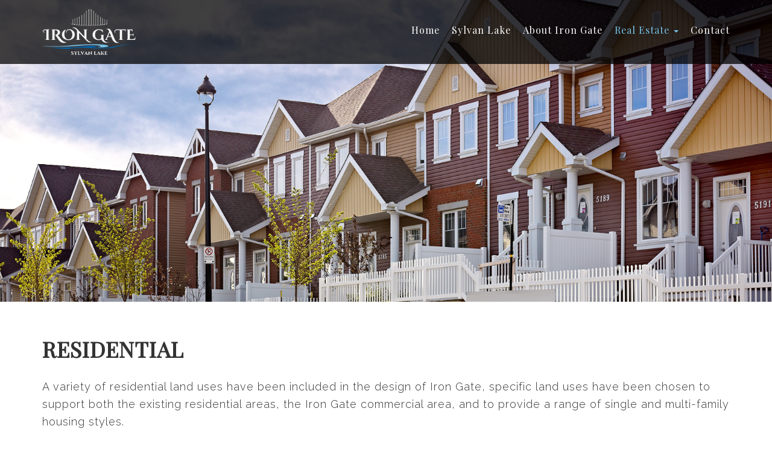

--- FILE ---
content_type: text/html; charset=UTF-8
request_url: https://www.irongatesylvanlake.com/real-estate/residential/
body_size: 6569
content:
<!DOCTYPE html>
<html lang="en-CA">
    <head>
        <meta charset="UTF-8">
        <meta http-equiv="X-UA-Compatible" content="IE=edge">
        <meta name="viewport" content="width=device-width, initial-scale=1">
        <meta name='robots' content='max-image-preview:large' />
	<style>img:is([sizes="auto" i], [sizes^="auto," i]) { contain-intrinsic-size: 3000px 1500px }</style>
	<title>Residential - Iron Gate at Sylvan Lake</title>
<meta name="description" content="Summer Fun Lives Here" />
<meta name="robots" content="index,follow,noodp,noydir" />
<link rel="canonical" href="https://www.irongatesylvanlake.com/real-estate/residential/" />

<link rel='dns-prefetch' href='//code.jquery.com' />
<link rel='dns-prefetch' href='//maxcdn.bootstrapcdn.com' />
<link rel='dns-prefetch' href='//fonts.googleapis.com' />

<meta name="twitter:card" content="summary">
<meta name="twitter:title" content="Residential - Iron Gate at Sylvan Lake">
<meta name="twitter:description" content="Summer Fun Lives Here">
<meta name="twitter:image:src" content="https://www.irongatesylvanlake.com/wp-content/uploads/2017/06/97841_edmonton_terwilliger-town.jpg" />
<meta name="twitter:domain" content="https://www.irongatesylvanlake.com">

<meta property="og:locale" content="en_CA"/>
<meta property="og:type" content="website" />
<meta property="og:title" content="Residential - Iron Gate at Sylvan Lake" />
<meta property="og:description" content="Summer Fun Lives Here" />
<meta property="og:url" content="https://www.irongatesylvanlake.com/real-estate/residential/"/>
<meta property="og:site_name" content="Iron Gate at Sylvan Lake" />
<meta property="og:image" content="https://www.irongatesylvanlake.com/wp-content/uploads/2017/06/97841_edmonton_terwilliger-town.jpg" />


<link rel="alternate" type="application/rss+xml" title="Iron Gate at Sylvan Lake" href="https://www.irongatesylvanlake.com/feed/" />

<!-- Favicon Icons -->
<link rel="icon" type="image/png" sizes="32x32" href="https://www.irongatesylvanlake.com/wp-content/themes/chimera-framework/chimera/timthumb.php?src=http://www.irongatesylvanlake.com/wp-content/uploads/2017/11/irongate-favicon-1.png&amp;w=32&amp;h=32&amp;zc=1&amp;a=c&amp;q=80">
<link rel="icon" type="image/png" sizes="96x96" href="https://www.irongatesylvanlake.com/wp-content/themes/chimera-framework/chimera/timthumb.php?src=http://www.irongatesylvanlake.com/wp-content/uploads/2017/11/irongate-favicon-1.png&amp;w=96&amp;h=96&amp;zc=1&amp;a=c&amp;q=80">
<link rel="icon" type="image/png" sizes="16x16" href="https://www.irongatesylvanlake.com/wp-content/themes/chimera-framework/chimera/timthumb.php?src=http://www.irongatesylvanlake.com/wp-content/uploads/2017/11/irongate-favicon-1.png&amp;w=16&amp;h=16&amp;zc=1&amp;a=c&amp;q=80">


<link rel='stylesheet' id='wp-block-library-css' href='https://www.irongatesylvanlake.com/wp-includes/css/dist/block-library/style.min.css?ver=6.8.3' type='text/css' media='all' />
<style id='classic-theme-styles-inline-css' type='text/css'>
/*! This file is auto-generated */
.wp-block-button__link{color:#fff;background-color:#32373c;border-radius:9999px;box-shadow:none;text-decoration:none;padding:calc(.667em + 2px) calc(1.333em + 2px);font-size:1.125em}.wp-block-file__button{background:#32373c;color:#fff;text-decoration:none}
</style>
<style id='global-styles-inline-css' type='text/css'>
:root{--wp--preset--aspect-ratio--square: 1;--wp--preset--aspect-ratio--4-3: 4/3;--wp--preset--aspect-ratio--3-4: 3/4;--wp--preset--aspect-ratio--3-2: 3/2;--wp--preset--aspect-ratio--2-3: 2/3;--wp--preset--aspect-ratio--16-9: 16/9;--wp--preset--aspect-ratio--9-16: 9/16;--wp--preset--color--black: #000000;--wp--preset--color--cyan-bluish-gray: #abb8c3;--wp--preset--color--white: #ffffff;--wp--preset--color--pale-pink: #f78da7;--wp--preset--color--vivid-red: #cf2e2e;--wp--preset--color--luminous-vivid-orange: #ff6900;--wp--preset--color--luminous-vivid-amber: #fcb900;--wp--preset--color--light-green-cyan: #7bdcb5;--wp--preset--color--vivid-green-cyan: #00d084;--wp--preset--color--pale-cyan-blue: #8ed1fc;--wp--preset--color--vivid-cyan-blue: #0693e3;--wp--preset--color--vivid-purple: #9b51e0;--wp--preset--gradient--vivid-cyan-blue-to-vivid-purple: linear-gradient(135deg,rgba(6,147,227,1) 0%,rgb(155,81,224) 100%);--wp--preset--gradient--light-green-cyan-to-vivid-green-cyan: linear-gradient(135deg,rgb(122,220,180) 0%,rgb(0,208,130) 100%);--wp--preset--gradient--luminous-vivid-amber-to-luminous-vivid-orange: linear-gradient(135deg,rgba(252,185,0,1) 0%,rgba(255,105,0,1) 100%);--wp--preset--gradient--luminous-vivid-orange-to-vivid-red: linear-gradient(135deg,rgba(255,105,0,1) 0%,rgb(207,46,46) 100%);--wp--preset--gradient--very-light-gray-to-cyan-bluish-gray: linear-gradient(135deg,rgb(238,238,238) 0%,rgb(169,184,195) 100%);--wp--preset--gradient--cool-to-warm-spectrum: linear-gradient(135deg,rgb(74,234,220) 0%,rgb(151,120,209) 20%,rgb(207,42,186) 40%,rgb(238,44,130) 60%,rgb(251,105,98) 80%,rgb(254,248,76) 100%);--wp--preset--gradient--blush-light-purple: linear-gradient(135deg,rgb(255,206,236) 0%,rgb(152,150,240) 100%);--wp--preset--gradient--blush-bordeaux: linear-gradient(135deg,rgb(254,205,165) 0%,rgb(254,45,45) 50%,rgb(107,0,62) 100%);--wp--preset--gradient--luminous-dusk: linear-gradient(135deg,rgb(255,203,112) 0%,rgb(199,81,192) 50%,rgb(65,88,208) 100%);--wp--preset--gradient--pale-ocean: linear-gradient(135deg,rgb(255,245,203) 0%,rgb(182,227,212) 50%,rgb(51,167,181) 100%);--wp--preset--gradient--electric-grass: linear-gradient(135deg,rgb(202,248,128) 0%,rgb(113,206,126) 100%);--wp--preset--gradient--midnight: linear-gradient(135deg,rgb(2,3,129) 0%,rgb(40,116,252) 100%);--wp--preset--font-size--small: 13px;--wp--preset--font-size--medium: 20px;--wp--preset--font-size--large: 36px;--wp--preset--font-size--x-large: 42px;--wp--preset--spacing--20: 0.44rem;--wp--preset--spacing--30: 0.67rem;--wp--preset--spacing--40: 1rem;--wp--preset--spacing--50: 1.5rem;--wp--preset--spacing--60: 2.25rem;--wp--preset--spacing--70: 3.38rem;--wp--preset--spacing--80: 5.06rem;--wp--preset--shadow--natural: 6px 6px 9px rgba(0, 0, 0, 0.2);--wp--preset--shadow--deep: 12px 12px 50px rgba(0, 0, 0, 0.4);--wp--preset--shadow--sharp: 6px 6px 0px rgba(0, 0, 0, 0.2);--wp--preset--shadow--outlined: 6px 6px 0px -3px rgba(255, 255, 255, 1), 6px 6px rgba(0, 0, 0, 1);--wp--preset--shadow--crisp: 6px 6px 0px rgba(0, 0, 0, 1);}:where(.is-layout-flex){gap: 0.5em;}:where(.is-layout-grid){gap: 0.5em;}body .is-layout-flex{display: flex;}.is-layout-flex{flex-wrap: wrap;align-items: center;}.is-layout-flex > :is(*, div){margin: 0;}body .is-layout-grid{display: grid;}.is-layout-grid > :is(*, div){margin: 0;}:where(.wp-block-columns.is-layout-flex){gap: 2em;}:where(.wp-block-columns.is-layout-grid){gap: 2em;}:where(.wp-block-post-template.is-layout-flex){gap: 1.25em;}:where(.wp-block-post-template.is-layout-grid){gap: 1.25em;}.has-black-color{color: var(--wp--preset--color--black) !important;}.has-cyan-bluish-gray-color{color: var(--wp--preset--color--cyan-bluish-gray) !important;}.has-white-color{color: var(--wp--preset--color--white) !important;}.has-pale-pink-color{color: var(--wp--preset--color--pale-pink) !important;}.has-vivid-red-color{color: var(--wp--preset--color--vivid-red) !important;}.has-luminous-vivid-orange-color{color: var(--wp--preset--color--luminous-vivid-orange) !important;}.has-luminous-vivid-amber-color{color: var(--wp--preset--color--luminous-vivid-amber) !important;}.has-light-green-cyan-color{color: var(--wp--preset--color--light-green-cyan) !important;}.has-vivid-green-cyan-color{color: var(--wp--preset--color--vivid-green-cyan) !important;}.has-pale-cyan-blue-color{color: var(--wp--preset--color--pale-cyan-blue) !important;}.has-vivid-cyan-blue-color{color: var(--wp--preset--color--vivid-cyan-blue) !important;}.has-vivid-purple-color{color: var(--wp--preset--color--vivid-purple) !important;}.has-black-background-color{background-color: var(--wp--preset--color--black) !important;}.has-cyan-bluish-gray-background-color{background-color: var(--wp--preset--color--cyan-bluish-gray) !important;}.has-white-background-color{background-color: var(--wp--preset--color--white) !important;}.has-pale-pink-background-color{background-color: var(--wp--preset--color--pale-pink) !important;}.has-vivid-red-background-color{background-color: var(--wp--preset--color--vivid-red) !important;}.has-luminous-vivid-orange-background-color{background-color: var(--wp--preset--color--luminous-vivid-orange) !important;}.has-luminous-vivid-amber-background-color{background-color: var(--wp--preset--color--luminous-vivid-amber) !important;}.has-light-green-cyan-background-color{background-color: var(--wp--preset--color--light-green-cyan) !important;}.has-vivid-green-cyan-background-color{background-color: var(--wp--preset--color--vivid-green-cyan) !important;}.has-pale-cyan-blue-background-color{background-color: var(--wp--preset--color--pale-cyan-blue) !important;}.has-vivid-cyan-blue-background-color{background-color: var(--wp--preset--color--vivid-cyan-blue) !important;}.has-vivid-purple-background-color{background-color: var(--wp--preset--color--vivid-purple) !important;}.has-black-border-color{border-color: var(--wp--preset--color--black) !important;}.has-cyan-bluish-gray-border-color{border-color: var(--wp--preset--color--cyan-bluish-gray) !important;}.has-white-border-color{border-color: var(--wp--preset--color--white) !important;}.has-pale-pink-border-color{border-color: var(--wp--preset--color--pale-pink) !important;}.has-vivid-red-border-color{border-color: var(--wp--preset--color--vivid-red) !important;}.has-luminous-vivid-orange-border-color{border-color: var(--wp--preset--color--luminous-vivid-orange) !important;}.has-luminous-vivid-amber-border-color{border-color: var(--wp--preset--color--luminous-vivid-amber) !important;}.has-light-green-cyan-border-color{border-color: var(--wp--preset--color--light-green-cyan) !important;}.has-vivid-green-cyan-border-color{border-color: var(--wp--preset--color--vivid-green-cyan) !important;}.has-pale-cyan-blue-border-color{border-color: var(--wp--preset--color--pale-cyan-blue) !important;}.has-vivid-cyan-blue-border-color{border-color: var(--wp--preset--color--vivid-cyan-blue) !important;}.has-vivid-purple-border-color{border-color: var(--wp--preset--color--vivid-purple) !important;}.has-vivid-cyan-blue-to-vivid-purple-gradient-background{background: var(--wp--preset--gradient--vivid-cyan-blue-to-vivid-purple) !important;}.has-light-green-cyan-to-vivid-green-cyan-gradient-background{background: var(--wp--preset--gradient--light-green-cyan-to-vivid-green-cyan) !important;}.has-luminous-vivid-amber-to-luminous-vivid-orange-gradient-background{background: var(--wp--preset--gradient--luminous-vivid-amber-to-luminous-vivid-orange) !important;}.has-luminous-vivid-orange-to-vivid-red-gradient-background{background: var(--wp--preset--gradient--luminous-vivid-orange-to-vivid-red) !important;}.has-very-light-gray-to-cyan-bluish-gray-gradient-background{background: var(--wp--preset--gradient--very-light-gray-to-cyan-bluish-gray) !important;}.has-cool-to-warm-spectrum-gradient-background{background: var(--wp--preset--gradient--cool-to-warm-spectrum) !important;}.has-blush-light-purple-gradient-background{background: var(--wp--preset--gradient--blush-light-purple) !important;}.has-blush-bordeaux-gradient-background{background: var(--wp--preset--gradient--blush-bordeaux) !important;}.has-luminous-dusk-gradient-background{background: var(--wp--preset--gradient--luminous-dusk) !important;}.has-pale-ocean-gradient-background{background: var(--wp--preset--gradient--pale-ocean) !important;}.has-electric-grass-gradient-background{background: var(--wp--preset--gradient--electric-grass) !important;}.has-midnight-gradient-background{background: var(--wp--preset--gradient--midnight) !important;}.has-small-font-size{font-size: var(--wp--preset--font-size--small) !important;}.has-medium-font-size{font-size: var(--wp--preset--font-size--medium) !important;}.has-large-font-size{font-size: var(--wp--preset--font-size--large) !important;}.has-x-large-font-size{font-size: var(--wp--preset--font-size--x-large) !important;}
:where(.wp-block-post-template.is-layout-flex){gap: 1.25em;}:where(.wp-block-post-template.is-layout-grid){gap: 1.25em;}
:where(.wp-block-columns.is-layout-flex){gap: 2em;}:where(.wp-block-columns.is-layout-grid){gap: 2em;}
:root :where(.wp-block-pullquote){font-size: 1.5em;line-height: 1.6;}
</style>
<link rel='stylesheet' id='contact-form-7-css' href='https://www.irongatesylvanlake.com/wp-content/plugins/contact-form-7/includes/css/styles.css?ver=6.0.6' type='text/css' media='all' />
<link rel='stylesheet' id='bootstrapcss-css' href='//maxcdn.bootstrapcdn.com/bootstrap/3.3.7/css/bootstrap.min.css?ver=6.8.3' type='text/css' media='all' />
<link rel='stylesheet' id='fontawesome-css' href='//maxcdn.bootstrapcdn.com/font-awesome/4.7.0/css/font-awesome.min.css?ver=6.8.3' type='text/css' media='all' />
<link rel='stylesheet' id='google-font-css' href='//fonts.googleapis.com/css?family=Roboto+Slab%7CRoboto%3A400%2C700&#038;ver=6.8.3' type='text/css' media='all' />
<link rel='stylesheet' id='style-css' href='https://www.irongatesylvanlake.com/wp-content/themes/chimera-framework/style.css?ver=6.8.3' type='text/css' media='all' />
<style id='akismet-widget-style-inline-css' type='text/css'>

			.a-stats {
				--akismet-color-mid-green: #357b49;
				--akismet-color-white: #fff;
				--akismet-color-light-grey: #f6f7f7;

				max-width: 350px;
				width: auto;
			}

			.a-stats * {
				all: unset;
				box-sizing: border-box;
			}

			.a-stats strong {
				font-weight: 600;
			}

			.a-stats a.a-stats__link,
			.a-stats a.a-stats__link:visited,
			.a-stats a.a-stats__link:active {
				background: var(--akismet-color-mid-green);
				border: none;
				box-shadow: none;
				border-radius: 8px;
				color: var(--akismet-color-white);
				cursor: pointer;
				display: block;
				font-family: -apple-system, BlinkMacSystemFont, 'Segoe UI', 'Roboto', 'Oxygen-Sans', 'Ubuntu', 'Cantarell', 'Helvetica Neue', sans-serif;
				font-weight: 500;
				padding: 12px;
				text-align: center;
				text-decoration: none;
				transition: all 0.2s ease;
			}

			/* Extra specificity to deal with TwentyTwentyOne focus style */
			.widget .a-stats a.a-stats__link:focus {
				background: var(--akismet-color-mid-green);
				color: var(--akismet-color-white);
				text-decoration: none;
			}

			.a-stats a.a-stats__link:hover {
				filter: brightness(110%);
				box-shadow: 0 4px 12px rgba(0, 0, 0, 0.06), 0 0 2px rgba(0, 0, 0, 0.16);
			}

			.a-stats .count {
				color: var(--akismet-color-white);
				display: block;
				font-size: 1.5em;
				line-height: 1.4;
				padding: 0 13px;
				white-space: nowrap;
			}
		
</style>
<script type="text/javascript" src="//code.jquery.com/jquery-1.11.0.min.js" id="jquery-js"></script>
<link rel="https://api.w.org/" href="https://www.irongatesylvanlake.com/wp-json/" /><link rel="alternate" title="JSON" type="application/json" href="https://www.irongatesylvanlake.com/wp-json/wp/v2/pages/49" /><link rel="alternate" title="oEmbed (JSON)" type="application/json+oembed" href="https://www.irongatesylvanlake.com/wp-json/oembed/1.0/embed?url=https%3A%2F%2Fwww.irongatesylvanlake.com%2Freal-estate%2Fresidential%2F" />
<link rel="alternate" title="oEmbed (XML)" type="text/xml+oembed" href="https://www.irongatesylvanlake.com/wp-json/oembed/1.0/embed?url=https%3A%2F%2Fwww.irongatesylvanlake.com%2Freal-estate%2Fresidential%2F&#038;format=xml" />
<style type="text/css">.recentcomments a{display:inline !important;padding:0 !important;margin:0 !important;}</style>        <link rel="alternate" type="application/rss+xml" title="Iron Gate at Sylvan Lake Feed" href="https://www.irongatesylvanlake.com/feed/">
                    </head>
    <body class="wp-singular page-template-default page page-id-49 page-child parent-pageid-27 wp-theme-chimera-framework">
                <div id="fb-root"></div>
<script>(function(d, s, id) {
var js, fjs = d.getElementsByTagName(s)[0];
if (d.getElementById(id)) return;
js = d.createElement(s); js.id = id;
js.src = "//connect.facebook.net/en_US/sdk.js#xfbml=1&version=v2.4";
fjs.parentNode.insertBefore(js, fjs);
}(document, 'script', 'facebook-jssdk'));</script>
        <a class="sr-only sr-only-focusable" href="#content">Skip to main content</a>
        <nav class="navbar navbar-default navbar-mobile visible-xs-block" aria-label="Mobile Navigation">
            <div class="container">
                <div class="navbar-header-inner">
                    <button type="button" class="navbar-toggle collapsed" data-toggle="collapse" data-target="#mobile-menu-collapse" aria-expanded="false" aria-controls="mobile-menu">
                        <span class="icon-bar"></span>
                        <span class="icon-bar"></span>
                        <span class="icon-bar"></span>
                        <span class="sr-only">Toggle navigation</span>
                    </button>
                    <div id="mobile-menu-collapse" class="navbar-collapse collapse"><ul id="mobile-menu" class="nav navbar-nav"><li id="menu-item-40" class="menu-item menu-item-type-post_type menu-item-object-page menu-item-home menu-item-40"><a href="https://www.irongatesylvanlake.com/">Home</a></li>
<li id="menu-item-39" class="menu-item menu-item-type-post_type menu-item-object-page menu-item-39"><a href="https://www.irongatesylvanlake.com/sylvan-lake/">Sylvan Lake</a></li>
<li id="menu-item-38" class="menu-item menu-item-type-post_type menu-item-object-page menu-item-38"><a href="https://www.irongatesylvanlake.com/about-iron-gate/">About Iron Gate</a></li>
<li id="menu-item-37" class="menu-item menu-item-type-post_type menu-item-object-page active menu-item-has-children menu-item-37 dropdown"><a class="dropdown-toggle" data-toggle="dropdown" data-target="#" href="https://www.irongatesylvanlake.com/real-estate/">Real Estate <em class="caret"></em></a>
<ul class="dropdown-menu">
	<li id="menu-item-73" class="menu-item menu-item-type-post_type menu-item-object-page active page_item page-item-49 menu-item-73"><a href="https://www.irongatesylvanlake.com/real-estate/residential/" aria-current="page">Residential</a></li>
	<li id="menu-item-72" class="menu-item menu-item-type-post_type menu-item-object-page menu-item-72"><a href="https://www.irongatesylvanlake.com/real-estate/multi-family/">Multi-Family</a></li>
	<li id="menu-item-74" class="menu-item menu-item-type-post_type menu-item-object-page menu-item-74"><a href="https://www.irongatesylvanlake.com/real-estate/commercial/">Commercial</a></li>
</ul>
</li>
<li id="menu-item-36" class="menu-item menu-item-type-post_type menu-item-object-page menu-item-36"><a href="https://www.irongatesylvanlake.com/contact/">Contact</a></li>
</ul></div>                    <a class="navbar-brand" href="https://www.irongatesylvanlake.com/">
                        <img class="img-responsive" src="http://www.irongatesylvanlake.com/wp-content/uploads/2017/06/img-logo-header.png" alt="Iron Gate at Sylvan Lake"/>
<span class="sr-only">(Company name)</span> <span class="sr-only">Iron Gate at Sylvan Lake</span>
                    </a>
                </div>
            </div>
        </nav>
        <header class="container-header container-header-inner" aria-label="Main Header">
            <nav class="navbar navbar-default navbar-desktop hidden-xs" aria-label="Desktop Navigation">
                <div class="container">
                    <div class="navbar-header">
                        <a class="navbar-brand" href="https://www.irongatesylvanlake.com/">
                            <img class="img-responsive" src="http://www.irongatesylvanlake.com/wp-content/uploads/2017/06/img-logo-header.png" alt="Iron Gate at Sylvan Lake"/>
<span class="sr-only">(Company name)</span> <span class="sr-only">Iron Gate at Sylvan Lake</span>
                        </a>
                    </div>
                    <div id="navbar" class="menu-main-menu-container"><ul id="main-menu" class="nav navbar-nav"><li class="menu-item menu-item-type-post_type menu-item-object-page menu-item-home menu-item-40"><a href="https://www.irongatesylvanlake.com/">Home</a></li>
<li class="menu-item menu-item-type-post_type menu-item-object-page menu-item-39"><a href="https://www.irongatesylvanlake.com/sylvan-lake/">Sylvan Lake</a></li>
<li class="menu-item menu-item-type-post_type menu-item-object-page menu-item-38"><a href="https://www.irongatesylvanlake.com/about-iron-gate/">About Iron Gate</a></li>
<li class="menu-item menu-item-type-post_type menu-item-object-page active menu-item-has-children menu-item-37 dropdown"><a class="dropdown-toggle" data-toggle="dropdown" data-target="#" href="https://www.irongatesylvanlake.com/real-estate/">Real Estate <em class="caret"></em></a>
<ul class="dropdown-menu">
	<li class="menu-item menu-item-type-post_type menu-item-object-page active page_item page-item-49 menu-item-73"><a href="https://www.irongatesylvanlake.com/real-estate/residential/" aria-current="page">Residential</a></li>
	<li class="menu-item menu-item-type-post_type menu-item-object-page menu-item-72"><a href="https://www.irongatesylvanlake.com/real-estate/multi-family/">Multi-Family</a></li>
	<li class="menu-item menu-item-type-post_type menu-item-object-page menu-item-74"><a href="https://www.irongatesylvanlake.com/real-estate/commercial/">Commercial</a></li>
</ul>
</li>
<li class="menu-item menu-item-type-post_type menu-item-object-page menu-item-36"><a href="https://www.irongatesylvanlake.com/contact/">Contact</a></li>
</ul></div>                </div>
            </nav>
            <div class="container-header-image">
                <div class="custom-header-image" style="background-image: url(https://www.irongatesylvanlake.com/wp-content/uploads/2017/06/97841_edmonton_terwilliger-town.jpg);"></div>            </div>
        </header>
<div class="container-content">
    <div class="container">
        <div class="row">
            <main id="content" class="col-xs-12 col-sm-12 col-md-12 col-lg-12" aria-label="Main Content">
                <div class="layout">

                                            <header>
                            <h1 class="title">Residential</h1>
                        </header>

                        <p>A variety of residential land uses have been included in the design of Iron Gate, specific land uses have been chosen to support both the existing residential areas, the Iron Gate commercial area, and to provide a range of single and multi-family housing styles.</p>
<p>Higher density housing has been located surrounding the commercial area in the northwest corner of the development to facilitate convenient pedestrian access thereby supporting the commercial uses therein. In addition, higher density housing has been located within close proximity to the primary roadway network to minimize through traffic throughout the neighbourhood.</p>
<hr />
<div class="row">
<div class="col-sm-6" style="text-align: center;">
<h3>IRON GATE OUTLINE PLAN</h3>
<p><img fetchpriority="high" decoding="async" class="aligncenter wp-image-47 size-medium" src="/wp-content/uploads/2017/08/thumb-outline.jpg" alt="Iron Gate Outline Plan" width="300" height="270" /></p>
<p><a class="btn-outline-dark" href="/wp-content/uploads/2017/08/rpt_irongate_outline-plan_20161205-sm.pdf" target="_blank" rel="noopener">VIEW OUTLINE</a></p>
</div>
<div class="col-sm-6" style="text-align: center;">
<h3>IRON GATE PRICING LIST</h3>
<p><img decoding="async" class="aligncenter wp-image-47 size-medium" src="/wp-content/uploads/2017/08/thumb-pricing.jpg" alt="Iron Gate Pricing" width="300" height="270" /></p>
<p>PRICING COMING SOON</p>
</div>
</div>
<div class="row">
<div class="col-sm-4" style="text-align: center;">
<h3>CONCEPT PLAN</h3>
<p><img decoding="async" class="size-medium wp-image-200 aligncenter" src="http://www.irongatesylvanlake.com/wp-content/uploads/2019/02/iron-gate-phase-plan-300x270-300x270.jpg" alt="" width="300" height="270" /></p>
<p>View the concept plan and area</p>
<p><a class="btn-outline-dark" href="http://www.irongatesylvanlake.com/wp-content/uploads/2019/02/IronGate-Concept-Plan-2019.pdf" target="_blank" rel="noopener">VIEW PLAN</a></p>
</div>
<div class="col-sm-4" style="text-align: center;">
<h3>AERIAL CONCEPT PLAN</h3>
<p><img loading="lazy" decoding="async" class="aligncenter wp-image-46 size-medium" src="/wp-content/uploads/2017/08/thumb-conceptAerial.jpg" alt="" width="300" height="270" /></p>
<p>View the concept plan with aerial</p>
<p><a class="btn-outline-dark" href="/wp-content/uploads/2017/08/5.0-Concept-Plan-with-Aerial.pdf" target="_blank" rel="noopener">VIEW PLAN</a></p>
</div>
<div class="col-sm-4" style="text-align: center;">
<h3>OPEN SPACE NETWORK</h3>
<p><img loading="lazy" decoding="async" class="aligncenter wp-image-46 size-medium" src="/wp-content/uploads/2017/08/thumb-openSpaces.jpg" alt="" width="300" height="270" /></p>
<p>View the open space network (parks and greenway)</p>
<p><a class="btn-outline-dark" href="/wp-content/uploads/2017/08/6.0-Open-Space-Network.pdf" target="_blank" rel="noopener">VIEW PLAN</a></p>
</div>
</div>
<div class="row">
<div class="col-sm-4" style="text-align: center;">
<h3>WALKING DISTANCES</h3>
<p><img loading="lazy" decoding="async" class="aligncenter wp-image-47 size-medium" src="/wp-content/uploads/2017/08/thumb-walkingDistances.jpg" alt="" width="300" height="270" /></p>
<p>View the walking distances</p>
<p><a class="btn-outline-dark" href="/wp-content/uploads/2017/08/8.0-Walking-Distances.pdf" target="_blank" rel="noopener">VIEW PLAN</a></p>
</div>
<div class="col-sm-4" style="text-align: center;">
<h3>ROADWAY NETWORK</h3>
<p><img loading="lazy" decoding="async" class="aligncenter wp-image-46 size-medium" src="/wp-content/uploads/2017/08/thumb-roadways.jpg" alt="" width="300" height="270" /></p>
<p>View the roadway network</p>
<p><a class="btn-outline-dark" href="/wp-content/uploads/2017/08/9.0-Roadway-Network.pdf" target="_blank" rel="noopener">VIEW PLAN</a></p>
</div>
<div class="col-sm-4" style="text-align: center;">
<h3>SANITARY SERVICING</h3>
<p><img loading="lazy" decoding="async" class="aligncenter wp-image-46 size-medium" src="/wp-content/uploads/2017/08/thumb-sanitaryService.jpg" alt="" width="300" height="270" /></p>
<p>View the sanitary service route</p>
<p><a class="btn-outline-dark" href="/wp-content/uploads/2017/08/10.0-Sanitary-Servicing.pdf" target="_blank" rel="noopener">VIEW PLAN</a></p>
</div>
</div>
<div class="row">
<div class="col-sm-4" style="text-align: center;">
<h3>WATER SERVICING</h3>
<p><img loading="lazy" decoding="async" class="aligncenter wp-image-47 size-medium" src="/wp-content/uploads/2017/08/thumb-waterService.jpg" alt="" width="300" height="270" /></p>
<p>View the water service</p>
<p><a class="btn-outline-dark" href="/wp-content/uploads/2017/08/12.0-Water-Servicing.pdf" target="_blank" rel="noopener">VIEW PLAN</a></p>
</div>
<div class="col-sm-4" style="text-align: center;">
<h3>STORM WATER SERVICING</h3>
<p><img loading="lazy" decoding="async" class="aligncenter wp-image-46 size-medium" src="/wp-content/uploads/2017/08/thumb-stormWater.jpg" alt="" width="300" height="270" /></p>
<p>View the storm water servicing plan</p>
<p><a class="btn-outline-dark" href="/wp-content/uploads/2017/08/11.0-Stormwater-Servicing.pdf" target="_blank" rel="noopener">VIEW PLAN</a></p>
</div>
<div class="col-sm-4" style="text-align: center;">
<h3>IRON GATE PHASING PLAN</h3>
<p><img decoding="async" class="size-medium wp-image-200 aligncenter" src="http://www.irongatesylvanlake.com/wp-content/uploads/2019/02/iron-gate-phase-plan-300x270-300x270.jpg" alt="" width="300" height="270" /></p>
<p><a class="btn-outline-dark" href="http://www.irongatesylvanlake.com/wp-content/uploads/2019/02/IronGate-Concept-Plan-2019.pdf" target="_blank" rel="noopener">VIEW PHASING PLAN</a></p>
</div>
</div>

                                            
                </div>
            </main>
                    </div>
    </div>
</div>

        <footer>
            <div class="container-footer-top">
                <div class="container">
                    <div class="row">
                        <div class="col-md-9">
                            <h2>STAY INFORMED</h2>
                            <p>Join our email list to hear about new show homes, announcements, promotions, special events and more.</p>
                        </div>
                        <div class="col-md-3" style="display:flex;">
                            <a href="/contact/" class="btn-solid-dark-register">REGISTER HERE</a>
                        </div>
                    </div>
                </div>
            </div>

            <div class="container-footer-bot">
                <div class="container">
                    <div class="col-md-4 footer-logo">
                        <a href="#"><img src="/wp-content/uploads/2017/06/img-logo-footer.png" class="img-responsive" alt="Iron Gate at Sylvan Lake Logo" /></a>
                    </div>

                    <div class="col-md-8">
                            <div id="navbar-footer" class="menu-main-menu-container"><ul id="main-menu" class="footer-nav"><li class="menu-item menu-item-type-post_type menu-item-object-page menu-item-home menu-item-40"><a href="https://www.irongatesylvanlake.com/">Home</a></li>
<li class="menu-item menu-item-type-post_type menu-item-object-page menu-item-39"><a href="https://www.irongatesylvanlake.com/sylvan-lake/">Sylvan Lake</a></li>
<li class="menu-item menu-item-type-post_type menu-item-object-page menu-item-38"><a href="https://www.irongatesylvanlake.com/about-iron-gate/">About Iron Gate</a></li>
<li class="menu-item menu-item-type-post_type menu-item-object-page active menu-item-37 dropdown"><a class="dropdown-toggle" data-toggle="dropdown" data-target="#" href="https://www.irongatesylvanlake.com/real-estate/">Real Estate <em class="caret"></em></a></li>
<li class="menu-item menu-item-type-post_type menu-item-object-page menu-item-36"><a href="https://www.irongatesylvanlake.com/contact/">Contact</a></li>
</ul></div>
                        <div class="partner-link">
                            <p>Presented by Royal Carpet Realty LTD. <a href="https://www.rcrrealestate.com" target="_blank">rcrrealestate.com</a></p>
                        </div>

                        <div class="address">
                            <p>Iron Gate 100 33 Beju Industrial Drive, Sylvan Lake AB  T4S 0B6 &nbsp;</p> <a href="tel:14033427700">1 403 342 7700</a> 
		<SCRIPT TYPE='text/javascript'>
			<!--
			// protected email script by Joe Maller
			// JavaScripts available at http://www.joemaller.com
			// this script is free to use and distribute
			// but please credit me and/or link to my site

			emailE=('info@' + 'irongatesylvanlake.com')
			document.write('<a href="mailto:' + emailE + '">' + emailE + '</a>')

			//-->
		</script>

		<NOSCRIPT>
			<em>Email address protected by JavaScript.<BR>
			Please enable JavaScript to contact me.</em>
		</NOSCRIPT>
		                        </div>

                        <div class="copyright">
                                <ul class="list-inline ">
                                    <li><a href="https://www.irongatesylvanlake.com">&copy; 2026 Iron Gate at Sylvan Lake. All Rights Reserved</a></li>
                                    <li><a href="http://www.navigatormm.com" rel="nofollow"  target="_blank"> Kelowna Web Design by Navigator Multimedia Inc. <span class="sr-only">(opens new window)</span></a></li>
                                </ul>
                        </div>
                    </div>
                </div>
            </div>
        </footer>

        <div class="js-detect-xs visible-xs"></div>
        <div class="js-detect-sm visible-sm"></div>
        <div class="js-detect-md visible-md"></div>
        <div class="js-detect-lg visible-lg"></div>

        
<script type="speculationrules">
{"prefetch":[{"source":"document","where":{"and":[{"href_matches":"\/*"},{"not":{"href_matches":["\/wp-*.php","\/wp-admin\/*","\/wp-content\/uploads\/*","\/wp-content\/*","\/wp-content\/plugins\/*","\/wp-content\/themes\/chimera-framework\/*","\/*\\?(.+)"]}},{"not":{"selector_matches":"a[rel~=\"nofollow\"]"}},{"not":{"selector_matches":".no-prefetch, .no-prefetch a"}}]},"eagerness":"conservative"}]}
</script>
<script type="text/javascript" src="https://www.irongatesylvanlake.com/wp-includes/js/dist/hooks.min.js?ver=4d63a3d491d11ffd8ac6" id="wp-hooks-js"></script>
<script type="text/javascript" src="https://www.irongatesylvanlake.com/wp-includes/js/dist/i18n.min.js?ver=5e580eb46a90c2b997e6" id="wp-i18n-js"></script>
<script type="text/javascript" id="wp-i18n-js-after">
/* <![CDATA[ */
wp.i18n.setLocaleData( { 'text direction\u0004ltr': [ 'ltr' ] } );
/* ]]> */
</script>
<script type="text/javascript" src="https://www.irongatesylvanlake.com/wp-content/plugins/contact-form-7/includes/swv/js/index.js?ver=6.0.6" id="swv-js"></script>
<script type="text/javascript" id="contact-form-7-js-translations">
/* <![CDATA[ */
( function( domain, translations ) {
	var localeData = translations.locale_data[ domain ] || translations.locale_data.messages;
	localeData[""].domain = domain;
	wp.i18n.setLocaleData( localeData, domain );
} )( "contact-form-7", {"translation-revision-date":"2024-03-18 08:32:04+0000","generator":"GlotPress\/4.0.1","domain":"messages","locale_data":{"messages":{"":{"domain":"messages","plural-forms":"nplurals=2; plural=n != 1;","lang":"en_CA"},"Error:":["Error:"]}},"comment":{"reference":"includes\/js\/index.js"}} );
/* ]]> */
</script>
<script type="text/javascript" id="contact-form-7-js-before">
/* <![CDATA[ */
var wpcf7 = {
    "api": {
        "root": "https:\/\/www.irongatesylvanlake.com\/wp-json\/",
        "namespace": "contact-form-7\/v1"
    }
};
/* ]]> */
</script>
<script type="text/javascript" src="https://www.irongatesylvanlake.com/wp-content/plugins/contact-form-7/includes/js/index.js?ver=6.0.6" id="contact-form-7-js"></script>
<script type="text/javascript" src="//maxcdn.bootstrapcdn.com/bootstrap/3.3.7/js/bootstrap.min.js" id="bootstrap-js-js"></script>
<script type="text/javascript" src="https://www.irongatesylvanlake.com/wp-content/themes/chimera-framework/js/chimera-framework.min.js" id="chimeraframework-js-js"></script>
<script type="text/javascript" src="https://www.irongatesylvanlake.com/wp-includes/js/comment-reply.min.js?ver=6.8.3" id="comment-reply-js" async="async" data-wp-strategy="async"></script>
<script>!function(d,s,id){var js,fjs=d.getElementsByTagName(s)[0],p=/^http:/.test(d.location)?'http':'https';if(!d.getElementById(id)){js=d.createElement(s);js.id=id;js.src=p+'://platform.twitter.com/widgets.js';fjs.parentNode.insertBefore(js,fjs);}}(document, 'script', 'twitter-wjs');</script>
    </body>
</html>

--- FILE ---
content_type: text/css; charset=UTF-8
request_url: https://www.irongatesylvanlake.com/wp-content/themes/chimera-framework/style.css?ver=6.8.3
body_size: 6511
content:
/*!
Theme Name: Chimera Framework
Theme URI: http://www.navigatormm.com/chimera
Description: The Chimera framework, a starter Wordpress theme for designers.
Tags:  two-columns, left-sidebar, right-sidebar, fixed-layout, responsive-layout, custom-menu, featured-images, microformats, sticky-post, theme-options, translation-ready, accessibility-ready
Author: Navigator Multimedia
Author URI: http://www.navigatormm.com
Version: 2.4.8

License: GNU General Public License v2.0
License URI: http://www.gnu.org/licenses/gpl-2.0.html
*/@import url("https://fonts.googleapis.com/css?family=Playfair+Display|Raleway:200,300,500,700");.transition,a,.navbar-default .navbar-toggle,.navbar-default .navbar-toggle .icon-bar,.btn,.btn-group .btn,.comments-area .form-submit .submit,.copyright a{-webkit-transition:0.25s all ease;-moz-transition:0.25s all ease;-ms-transition:0.25s all ease;-o-transition:0.25s all ease;transition:0.25s all ease}.padding-none,.padding .no-padding{padding-left:0;padding-right:0}.title{margin-top:0}.title-primary,h1,.h1,h2,.h2,h3,.h3,h4,.h4,h5,.h5,h6,.h6,.hero-wrapper .hero-caption .hero-title{font-family:"Raleway",sans-serif;font-weight:bold}.title-secondary,h1 small,.h1 small,h2 small,.h2 small,h3 small,.h3 small,h4 small,.h4 small,h5 small,.h5 small,h6 small,.h6 small,.hero-wrapper .hero-caption .hero-text{font-family:"Playfair Display",serif;font-weight:normal}html{font-size:16px;-ms-text-size-adjust:none;-webkit-font-smoothing:antialiased;-webkit-text-size-adjust:100%}body{background-color:#fff;font-family:"Raleway",sans-serif;font-size:1.0rem;line-height:1.5;letter-spacing:1px;font-weight:300}@media (min-width: 768px){body{font-size:1.125rem;line-height:1.625}}::-moz-selection{background-color:#0065af;color:#fff}::selection{background-color:#0065af;color:#fff}h1,.h1,h2,.h2,h3,.h3,h4,.h4,h5,.h5,h6,.h6{display:block;margin:30px 0;line-height:1}h1 small,.h1 small,h2 small,.h2 small,h3 small,.h3 small,h4 small,.h4 small,h5 small,.h5 small,h6 small,.h6 small{display:block;margin-top:5px;line-height:inherit;font-size:50%}h1,.h1{font-size:36px;font-size:2.25rem;font-family:"Playfair Display",serif;text-transform:uppercase}h2,.h2{font-size:36px;font-size:2.25rem;font-family:"Playfair Display",serif;text-transform:uppercase}h3,.h3{font-size:24px;font-size:1.5rem;font-family:"Playfair Display",serif;text-transform:uppercase}h4,.h4{font-size:24px;font-size:1.5rem;font-family:"Raleway",sans-serif;font-weight:200}h5,.h5{font-size:24px;font-size:1.5rem;font-family:"Raleway",sans-serif;font-weight:700}h6,.h6{font-size:18px;font-size:1.125rem;font-family:"Raleway",sans-serif;font-weight:700}p,ul,ol,pre,table,blockquote{margin-top:15px;margin-bottom:15px}blockquote>:first-child{margin-top:0}blockquote>:last-child{margin-bottom:0}ul ul,ol ol,ul ol,ol ul{margin-top:0;margin-bottom:0}hr{max-width:200px;height:4px;background:#77c5ec;border:none;margin:50px auto}b,strong,em,small,code{line-height:1}sup,sub{vertical-align:baseline;position:relative;top:-0.4em}sub{top:0.4em}a{color:#0065af;text-decoration:none}a:hover,a:focus{color:#00487c;text-decoration:none}.navbar-default{min-height:auto;margin:0;background-color:transparent;border:0;border-radius:0}.navbar-default .navbar-brand{height:auto;color:#fff}.navbar-default .navbar-brand:hover,.navbar-default .navbar-brand:focus{color:#e6e6e6}.navbar-default .navbar-nav>li>a{padding:15px;color:white;font-size:20px;font-size:1.25rem;font-family:"Playfair Display",serif;text-align:center}@media (min-width: 768px){.navbar-default .navbar-nav>li>a{padding:25px 10px;font-size:16px;font-size:1rem;text-align:left}}@media (min-width: 992px){.navbar-default .navbar-nav>li>a{padding:25px 10px}}.navbar-default .navbar-nav>li>a:hover,.navbar-default .navbar-nav>li>a:focus{color:#77c5ec;background-color:transparent}@media (min-width: 768px){.navbar-default .navbar-nav>li:first-child>a{padding-left:0 !important}.navbar-default .navbar-nav>li:last-child>a{padding-right:0 !important}}.navbar-default .navbar-nav>.active>a,.navbar-default .navbar-nav>.active>a:hover,.navbar-default .navbar-nav>.active>a:focus{background-color:transparent;color:#77c5ec}.navbar-default .navbar-nav>.open>a,.navbar-default .navbar-nav>.open>a:hover,.navbar-default .navbar-nav>.open>a:focus{border-color:#0065af;background-color:transparent;color:#0065af}.navbar-default .navbar-nav>.open.active>a,.navbar-default .navbar-nav>.open.active>a:hover,.navbar-default .navbar-nav>.open.active>a:focus{background-color:#77c5ec;color:#0065af}.navbar-default .navbar-nav>.open>.dropdown-menu{padding:0 15px;border:0;border-radius:0;background-color:#fff}@media (min-width: 768px){.navbar-default .navbar-nav>.open>.dropdown-menu{width:240px;box-shadow:0 5px 15px rgba(0,0,0,0.25);background-color:#fff}}.navbar-default .navbar-nav>.open>.dropdown-menu>.active>a,.navbar-default .navbar-nav>.open>.dropdown-menu>.active>a:focus,.navbar-default .navbar-nav>.open>.dropdown-menu>.active>a:hover{color:#0065af;background-color:transparent}.navbar-default .navbar-nav>.open>.dropdown-menu>li>a{padding:6px 10px;color:#000;font-size:18px;font-size:1.125rem;text-align:center}@media (min-width: 768px){.navbar-default .navbar-nav>.open>.dropdown-menu>li>a{padding:10px 5px;color:#000;font-size:14px;font-size:.875rem;text-align:left}}.navbar-default .navbar-nav>.open>.dropdown-menu>li>a:hover,.navbar-default .navbar-nav>.open>.dropdown-menu>li>a:focus{background-color:transparent;color:#0065af}.navbar-default .navbar-nav>.open .divider{width:100%;height:1px;background-color:#d9d9d9;overflow:hidden}.navbar-default .navbar-toggle{width:100%;height:70px;margin:0;padding:0;border:0;border-radius:0;background-color:rgba(0,101,175,0.4) !important}.navbar-default .navbar-toggle .icon-bar{width:30px;height:2px;margin:-1px 0 0 -15px;position:absolute;left:50%;background-color:#77c5ec}.navbar-default .navbar-toggle .icon-bar:nth-child(1){-webkit-transform:rotate3D(0, 0, 1, 45deg);-moz-transform:rotate3D(0, 0, 1, 45deg);-ms-transform:rotate3D(0, 0, 1, 45deg);-o-transform:rotate3D(0, 0, 1, 45deg);transform:rotate3D(0, 0, 1, 45deg);-webkit-transform-origin:50% 50%;-moz-transform-origin:50% 50%;-ms-transform-origin:50% 50%;-o-transform-origin:50% 50%;transform-origin:50% 50%}.navbar-default .navbar-toggle .icon-bar:nth-child(2){opacity:0}.navbar-default .navbar-toggle .icon-bar:nth-child(3){-webkit-transform:rotate3D(0, 0, 1, -45deg);-moz-transform:rotate3D(0, 0, 1, -45deg);-ms-transform:rotate3D(0, 0, 1, -45deg);-o-transform:rotate3D(0, 0, 1, -45deg);transform:rotate3D(0, 0, 1, -45deg);-webkit-transform-origin:50% 50%;-moz-transform-origin:50% 50%;-ms-transform-origin:50% 50%;-o-transform-origin:50% 50%;transform-origin:50% 50%}.navbar-default .navbar-toggle.collapsed .icon-bar{-webkit-transform:none;-moz-transform:none;-ms-transform:none;-o-transform:none;transform:none}.navbar-default .navbar-toggle.collapsed .icon-bar:nth-child(1){top:38%}.navbar-default .navbar-toggle.collapsed .icon-bar:nth-child(2){top:50%;opacity:1}.navbar-default .navbar-toggle.collapsed .icon-bar:nth-child(3){top:62%}.navbar-default .navbar-collapse{border-bottom:1px solid #0065af}@media (min-width: 768px){.navbar-default .navbar-collapse{padding:0;background-color:transparent}}.form-control{height:46px;font-size:16px;font-size:1rem}.form-control:focus{border-color:#0065af;outline:0;box-shadow:inset 0 1px 1px rgba(0,0,0,0.075),0 0 8px rgba(0,101,175,0.6)}.btn,.btn-group .btn,.comments-area .form-submit .submit{padding:15px 30px;border:0;border-radius:0;color:#fff;line-height:1;font-size:16px;font-size:1rem;font-weight:bold;text-shadow:none}.btn:hover,.comments-area .form-submit .submit:hover,.btn:focus,.comments-area .form-submit .submit:focus,.btn:active,.comments-area .form-submit .submit:active{color:#fff}.btn-xs,.btn-group-xs>.btn,.btn-group .btn-group-xs>.btn,.comments-area .form-submit .btn-group-xs>.submit{padding:5px 10px;font-size:12px;font-size:.75rem}.btn-sm,.btn-group-sm>.btn,.btn-group .btn-group-sm>.btn,.comments-area .form-submit .btn-group-sm>.submit{padding:10px 20px;font-size:14px;font-size:.875rem}.btn-lg,.btn-group-lg>.btn,.btn-group .btn-group-lg>.btn,.comments-area .form-submit .btn-group-lg>.submit{padding:20px 40px;font-size:18px;font-size:1.125rem}.btn .fa,.comments-area .form-submit .submit .fa{margin:0 5px}.btn-red,.btn-secondary,.btn-group .btn-secondary{background-color:#f44336}.btn-red:hover,.btn-secondary:hover,.btn-red:focus,.btn-secondary:focus,.btn-red:active,.btn-secondary:active,.btn-red.active.focus,.active.focus.btn-secondary,.btn-red.active:focus,.active.btn-secondary:focus,.btn-red.active:hover,.active.btn-secondary:hover,.btn-red:active.focus,.btn-secondary:active.focus,.btn-red:active:focus,.btn-secondary:active:focus,.btn-red:active:hover,.btn-secondary:active:hover{background-color:#ea1c0d}.btn-blue,.btn-primary,.btn-group .btn-primary,.comments-area .form-submit .submit{background-color:#0065af}.btn-blue:hover,.btn-primary:hover,.comments-area .form-submit .submit:hover,.btn-blue:focus,.btn-primary:focus,.comments-area .form-submit .submit:focus,.btn-blue:active,.btn-primary:active,.comments-area .form-submit .submit:active,.btn-blue.active.focus,.active.focus.btn-primary,.comments-area .form-submit .active.focus.submit,.btn-blue.active:focus,.active.btn-primary:focus,.comments-area .form-submit .active.submit:focus,.btn-blue.active:hover,.active.btn-primary:hover,.comments-area .form-submit .active.submit:hover,.btn-blue:active.focus,.btn-primary:active.focus,.comments-area .form-submit .submit:active.focus,.btn-blue:active:focus,.btn-primary:active:focus,.comments-area .form-submit .submit:active:focus,.btn-blue:active:hover,.btn-primary:active:hover,.comments-area .form-submit .submit:active:hover{background-color:#00487c}.btn-light-blue{background-color:#77c5ec}.btn-light-blue:hover,.btn-light-blue:focus,.btn-light-blue:active,.btn-light-blue.active.focus,.btn-light-blue.active:focus,.btn-light-blue.active:hover,.btn-light-blue:active.focus,.btn-light-blue:active:focus,.btn-light-blue:active:hover{background-color:#4ab2e6}.btn-light-gray,.btn-default,.btn-group .btn-default{background-color:#E0E0E0}.btn-light-gray:hover,.btn-default:hover,.btn-light-gray:focus,.btn-default:focus,.btn-light-gray:active,.btn-default:active,.btn-light-gray.active.focus,.active.focus.btn-default,.btn-light-gray.active:focus,.active.btn-default:focus,.btn-light-gray.active:hover,.active.btn-default:hover,.btn-light-gray:active.focus,.btn-default:active.focus,.btn-light-gray:active:focus,.btn-default:active:focus,.btn-light-gray:active:hover,.btn-default:active:hover{background-color:#c7c7c7}.btn-black{background-color:#000}.btn-black:hover,.btn-black:focus,.btn-black:active,.btn-black.active.focus,.btn-black.active:focus,.btn-black.active:hover,.btn-black:active.focus,.btn-black:active:focus,.btn-black:active:hover{background-color:#000}.btn-white,.btn-tertiary{background-color:#fff}.btn-white:hover,.btn-tertiary:hover,.btn-white:focus,.btn-tertiary:focus,.btn-white:active,.btn-tertiary:active,.btn-white.active.focus,.active.focus.btn-tertiary,.btn-white.active:focus,.active.btn-tertiary:focus,.btn-white.active:hover,.active.btn-tertiary:hover,.btn-white:active.focus,.btn-tertiary:active.focus,.btn-white:active:focus,.btn-tertiary:active:focus,.btn-white:active:hover,.btn-tertiary:active:hover{background-color:#e6e6e6}.btn-tertiary{color:#222}.btn-default,.btn-group .btn-default{color:#555}.btn-link{color:#0065af}.btn-link:hover,.btn-link:focus,.btn-link:active,.btn-link.active.focus,.btn-link.active:focus,.btn-link.active:hover,.btn-link:active.focus,.btn-link:active:focus,.btn-link:active:hover{color:#0065af}.btn-outline-dark{border-radius:100px;border:1px solid black;color:black;font-family:"Playfair Display",serif;font-size:18px;font-size:1.125rem;padding:15px 30px;transition:all 0.2s;display:inline-block}@media (min-width: 992px){.btn-outline-dark{font-size:20px;font-size:1.25rem;padding:10px 20px}}.btn-outline-dark:hover,.btn-outline-dark:focus{border:1px solid #77c5ec;color:#77c5ec}.btn-outline-light{border-radius:100px;border:1px solid white;color:white;font-family:"Playfair Display",serif;font-size:18px;font-size:1.125rem;padding:7px 14px;transition:all 0.2s;display:inline-block}@media (min-width: 992px){.btn-outline-light{font-size:20px;font-size:1.25rem;padding:10px 20px}}.btn-outline-light:hover,.btn-outline-light:focus{border:1px solid #77c5ec;color:#77c5ec}.btn-outline-light-sm{border-radius:100px;border:1px solid white;color:white;font-family:"Playfair Display",serif;font-size:18px;font-size:1.125rem;padding:8px 20px;transition:all 0.2s;display:inline-block}.btn-outline-light-sm:hover,.btn-outline-light-sm:focus{border:1px solid #77c5ec;color:#77c5ec}.btn-solid-dark{border-radius:100px !important;border:1px solid #0065af !important;background:#0065af;color:white;font-family:"Playfair Display",serif;font-size:18px;font-size:1.125rem;padding:15px 30px;transition:all 0.2s;display:inline-block}@media (min-width: 992px){.btn-solid-dark{font-size:20px;font-size:1.25rem;padding:10px 20px}}.btn-solid-dark:hover,.btn-solid-dark:focus{color:#0065af;border:1px solid #0065af !important;background:transparent}.btn-solid-dark-register{border-radius:100px;border:1px solid #0065af;background:#0065af;color:white;font-family:"Playfair Display",serif;font-size:18px;font-size:1.125rem;padding:15px 30px;transition:all 0.2s;display:inline-block;float:none;margin-left:auto;margin-right:auto;margin-top:15px;margin-bottom:15px}@media (min-width: 992px){.btn-solid-dark-register{font-size:20px;font-size:1.25rem;padding:10px 20px;float:right;margin-top:50px}}.btn-solid-dark-register:hover,.btn-solid-dark-register:focus{color:#0065af;background:transparent;border:1px solid #0065af}.container-header{padding-top:15px}.container-header-inner{padding-top:0 !important}.container-header-inner .navbar-header{width:auto}.container-header-inner .navbar-default{position:absolute;width:100%;background-color:rgba(0,0,0,0.75);z-index:25}.container-header-inner .navbar-brand{float:left}.container-header-inner .navbar-brand>img{display:block;max-width:155px;margin:0}.container-header-inner .navbar-nav{float:right}.container-header-inner #main-menu{display:block;margin-top:15px;width:auto}.container-header-inner .custom-header-image{background-repeat:no-repeat;background-position:center;background-size:cover;height:130%;position:absolute;width:100%;top:0;z-index:20}@media (min-width: 768px){.container-header-inner .custom-header-image{height:500px;position:relative;top:unset;background-attachment:fixed}}.navbar-header-inner{width:auto;margin-left:-15px;margin-right:-15px}.navbar-header-inner>.navbar-collapse{background-color:rgba(0,0,0,0.75)}.navbar-header-inner .navbar-toggle{background-color:rgba(0,0,0,0.75) !important}@media (max-width: 768px){.container-header-image>.container{padding:0}}@media (max-width: 767px){.carousel{position:absolute;top:0;width:100%;height:1700px;overflow:hidden}}@media (max-width: 767px){.carousel-inner{width:100%;overflow:hidden;height:100%}.carousel-inner>.item{height:100% !important;overflow:hidden;-webkit-background-size:3000px !important;background-size:3000px !important;background-attachment:scroll}}@media (max-width: 767px) and (min-width: 768px){.carousel-inner>.item{background-attachment:fixed;background-size:cover !important}}#main-menu{display:flex;justify-content:space-between;width:100%}.navbar-default .navbar-collapse{border-top:none !important;border-bottom:1px solid white}.home-hero-nav{position:relative;background:rgba(0,0,0,0.75);width:100%;z-index:100;height:auto;padding:0 15px 50px 15px;background-attachment:fixed;margin-bottom:-5px;border-bottom:5px solid white}@media (max-width: 767px){.home-hero-nav>.navbar-mobile>.container{padding:0}.home-hero-nav>.navbar-mobile>.container>.navbar-header{margin-left:0;margin-right:0}.home-hero-nav>.navbar-mobile>.container{padding:0;margin:0}.home-hero-nav>.navbar-mobile>.container>.navbar-collapse{margin:0}.home-hero-nav>.navbar-mobile{margin-left:-15px;margin-right:-15px}}@media (min-width: 768px){.home-hero-nav{position:relative;top:0;background:rgba(0,0,0,0.75);max-width:665px;z-index:100;padding:0 50px 50px 50px;margin-bottom:0;border-bottom:none}}.home-hero-content{color:white;text-align:center}.navbar-brand{float:none}.navbar-brand>img{display:block;margin:20px auto;padding:0 15px}@media (min-width: 768px){.navbar-brand>img{padding:0}}.navbar-header{width:100%}.navbar-mobile{z-index:200}.home-callouts{width:100%;margin:5px 0 0 0;padding:0}.home-callouts .home-callout{padding:0;margin:0;min-height:550px;margin-bottom:5px}.home-callouts .home-callout:nth-child(1){background-position:center;background-size:cover;background-repeat:no-repeat}.home-callouts .home-callout:nth-child(2){background-position:center;background-size:cover;background-repeat:no-repeat}.home-callouts .home-callout:nth-child(3){background-position:center;background-size:cover;background-repeat:no-repeat;margin-bottom:0}@media (min-width: 768px){.home-callouts .home-callout:nth-child(1){border-right:5px solid white;margin-bottom:0}.home-callouts .home-callout:nth-child(2){margin-bottom:0}.home-callouts .home-callout:nth-child(3){border-left:5px solid white}}.home-callouts .home-callout .home-callout-content{background:rgba(0,101,175,0.85);position:absolute;color:white;padding:0px 20px 30px 20px;bottom:0}.home-explore{background-position:center;background-size:cover;margin:5px 0 0 0}@media (min-width: 768px){.home-explore{background-attachment:fixed}}@media (max-width: 768px){.home-explore>.container{padding:0}}.home-explore .home-explore-content{background:rgba(0,0,0,0.75);color:white;text-align:center;padding:18px 18px 50px 18px}@media (min-width: 768px){.home-explore .home-explore-content{padding:50px}}.home-cta{background-position:top;background-size:cover;margin:5px 0 0 0;min-height:300px}@media (min-width: 768px){.home-cta{background-attachment:fixed}}@media (max-width: 768px){.home-cta>.container{padding:0}}@media (min-width: 768px){.home-cta{min-height:500px}}.home-cta .home-cta-content{position:relative;z-index:52;color:white;justify-content:center;flex-direction:column;text-align:center;padding-top:70px}@media (min-width: 768px){.home-cta .home-cta-content{padding-top:15px}}@media (min-width: 992px){.home-cta .home-cta-content{padding-top:30px}}.home-cta .home-cta-content-bg{background:transparent;border-top:300px solid rgba(0,0,0,0.75);position:absolute;top:0;z-index:51;width:100%}@media (min-width: 768px){.home-cta .home-cta-content-bg{background:transparent;border-left:210px solid transparent;border-right:210px solid transparent;border-top:400px solid rgba(0,0,0,0.75);margin-bottom:100px}}@media (min-width: 992px){.home-cta .home-cta-content-bg{background:transparent;border-left:275px solid transparent;border-right:275px solid transparent;border-top:400px solid rgba(0,0,0,0.75);margin-bottom:100px}}@media (min-width: 1200px){.home-cta .home-cta-content-bg{background:transparent;border-left:333px solid transparent;border-right:333px solid transparent;border-top:400px solid rgba(0,0,0,0.75);margin-bottom:100px}}.social-media{margin:15px 0;text-align:center}@media (min-width: 768px){.social-media{margin:0}}.social-media li{margin:2px;padding:0}.social-media .btn-social{display:block;width:30px;height:30px;line-height:30px;padding:0;border:0;color:#fff}.social-media .btn-social:hover,.social-media .btn-social:focus,.social-media .btn-social:active,.social-media .btn-social.active{background-color:#0065af;color:#fff}.btn-facebook{background-color:#3b5998}.btn-facebook:hover,.btn-facebook:active,.btn-facebook:focus{background-color:#2d4373}.btn-google-plus{background-color:#c63d2d}.btn-google-plus:hover,.btn-google-plus:active,.btn-google-plus:focus{background-color:#9c3024}.btn-instagram{background-color:#4e433c}.btn-instagram:hover,.btn-instagram:active,.btn-instagram:focus{background-color:#312a26}.btn-linkedin{background-color:#4875b4}.btn-linkedin:hover,.btn-linkedin:active,.btn-linkedin:focus{background-color:#395d90}.btn-twitter{background-color:#3cf}.btn-twitter:hover,.btn-twitter:active,.btn-twitter:focus{background-color:#00bfff}.btn-youtube{background-color:#f33}.btn-youtube:hover,.btn-youtube:active,.btn-youtube:focus{background-color:red}.btn-pinterest{background-color:#cd1f28}.btn-pinterest:hover,.btn-pinterest:active,.btn-pinterest:focus{background-color:#a1181f}.btn-flickr{background-color:#e2e2e2}.btn-flickr:hover,.btn-flickr:active,.btn-flickr:focus{background-color:#c9c9c9}.btn-rss{background-color:#fe9900}.btn-rss:hover,.btn-rss:active,.btn-rss:focus{background-color:#cb7a00}#chimera-framework-slide-show{position:absolute;top:0;width:100%}#chimera-framework-slide-show.carousel{background:#000}#chimera-framework-slide-show.carousel-fade .carousel-inner .item{opacity:0;-webkit-transition-property:opacity;-moz-transition-property:opacity;-o-transition-property:opacity;transition-property:opacity}#chimera-framework-slide-show.carousel-fade .carousel-inner .active{opacity:1}#chimera-framework-slide-show.carousel-fade .carousel-inner .active.left,#chimera-framework-slide-show.carousel-fade .carousel-inner .active.right{left:0;z-index:1;opacity:0}#chimera-framework-slide-show.carousel-fade .carousel-inner .next.left,#chimera-framework-slide-show.carousel-fade .carousel-inner .prev.right{opacity:1}#chimera-framework-slide-show.carousel-fade .carousel-inner .carousel-control{z-index:2}#chimera-framework-slide-show.carousel-fade .carousel-inner img{display:block;max-width:100%;height:auto;margin:0 auto}#chimera-framework-slide-show .carousel-control{-webkit-transition:opacity .2s ease-in-out;-moz-transition:opacity .2s ease-in-out;-ms-transition:opacity .2s ease-in-out;-o-transition:opacity .2s ease-in-out;transition:opacity .2s ease-in-out}.hero-wrapper{min-height:150px;position:relative;z-index:10;background:#222}@media (min-width: 768px){.hero-wrapper{height:500px}}.hero-wrapper .hero-overlay{position:absolute;z-index:20;top:0;right:0;bottom:0;left:0;background:rgba(0,0,0,0.25)}.hero-wrapper.hero-position-left .hero-caption{left:0;text-align:left}.hero-wrapper.hero-position-right .hero-caption{right:0;text-align:right}.hero-wrapper.hero-position-center .hero-caption{left:0;right:0;text-align:center}.hero-wrapper.hero-position-bottom .hero-caption{position:absolute;left:0;right:0;bottom:0;text-align:center}@media (min-width: 768px){.hero-wrapper.hero-position-bottom .hero-caption{top:auto;bottom:15px;transform:none}}.hero-wrapper.hero-position-bottom .hero-overlay{background:transparent;background:-webkit-linear-gradient(-90deg, transparent,rgba(0,0,0,0.75));background:linear-gradient(180deg, transparent,rgba(0,0,0,0.75))}.hero-wrapper .hero-link{position:absolute;z-index:40;top:0;right:0;bottom:0;left:0}.hero-wrapper .hero-caption{padding:60px 30px;position:relative;z-index:30;color:#fff;text-shadow:0 2px 4px rgba(0,0,0,0.5)}@media (min-width: 768px){.hero-wrapper .hero-caption{padding:40px 100px;position:absolute;top:50%;transform:translateY(-50%)}}.hero-wrapper .hero-caption .hero-title{margin:10px 0;font-size:30px;font-size:1.875rem}@media (min-width: 992px){.hero-wrapper .hero-caption .hero-title{font-size:60px;font-size:3.75rem}}.hero-wrapper .hero-caption .hero-text{margin:10px 0;font-size:15px;font-size:.9375rem}@media (min-width: 992px){.hero-wrapper .hero-caption .hero-text{font-size:30px;font-size:1.875rem}}.hero-wrapper .hero-caption .hero-buttons{margin:10px 0}.hero-wrapper .hero-caption .hero-buttons .btn,.hero-wrapper .hero-caption .hero-buttons .comments-area .form-submit .submit,.comments-area .form-submit .hero-wrapper .hero-caption .hero-buttons .submit{margin:5px;display:block}@media (min-width: 380px){.hero-wrapper .hero-caption .hero-buttons .btn,.hero-wrapper .hero-caption .hero-buttons .comments-area .form-submit .submit,.comments-area .form-submit .hero-wrapper .hero-caption .hero-buttons .submit{display:inline-block}}.hero-wrapper .hero-bg{position:absolute;z-index:10;top:0;right:0;bottom:0;left:0;overflow:hidden}.hero-wrapper .hero-bg .hero-image{width:100%;height:100%;display:block;background-position:center top;background-size:cover}.hero-wrapper .hero-bg .hero-video{width:auto;height:auto;min-width:100%;min-height:100%;position:absolute;top:50%;left:50%;background-size:100% 100%;-webkit-transform:translate(-50%, -50%);-moz-transform:translate(-50%, -50%);-ms-transform:translate(-50%, -50%);-o-transform:translate(-50%, -50%);transform:translate(-50%, -50%)}@supports (object-fit: cover){.hero-wrapper .hero-bg .hero-video{width:100%;height:100%;object-fit:cover}}.container-content{padding:60px 0;background:white;position:relative;z-index:20}.wpcf7-form .input-group .form-control{border:0}.wpcf7-form .input-group p{margin:0}.wpcf7-form .input-group .wpcf7-form-control-wrap{display:block;overflow:hidden;width:100%;border:1px solid #ccc;border-radius:0 3px 3px 0}.wpcf7-form .input-group .wpcf7-not-valid-tip{display:inline-block;width:100%;padding:4px 12px;border-top:1px solid #eee;font-size:11px;font-size:.6875rem}.google-maps{margin:15px}@media (min-width: 768px){.google-maps{margin:15px 0}}.google-maps iframe{max-width:100%}@media (min-width: 768px){.post-small .content,.post-medium .content{padding:15px}.post-small .content p,.post-medium .content p{margin:0 0 15px 0}}.post{margin:0;padding:0;border:1px solid #d9d9d9}@media (min-width: 768px){.post{margin-bottom:30px}}.post .image{margin:0;padding:0}.post .content{padding:15px}.post .p-summary{overflow:hidden;height:68px;margin:16px 0;font-size:14px;font-size:.875rem;line-height:18px}.post .meta{margin:0 0 16px 0;color:#95a5a5;font-size:16px;font-size:1rem}@media (min-width: 768px){.post .meta{font-size:14px;font-size:.875rem}}.post .meta span{margin-right:5px}.post .meta a{color:#7e8c8d}.post .meta.list-inline>li{display:block;padding:5px 10px}@media (min-width: 768px){.post .meta.list-inline>li{display:inline-block;padding:0 10px 0 0}}.post footer{padding:0 15px;background-color:#ecf0f1;color:#95a5a5;font-size:12px;font-size:.75rem}.post footer ul{padding:10px 0;margin:0 0 0 0}.post footer a{color:#7e8c8d}.single .post{border:0}.post-share{padding:0 15px}@media (min-width: 768px){.post-share{padding:0 30px}}.post-share .title{font-weight:bold}.post-share a{display:block;width:15px}.post-author{margin:15px 0;padding:15px 0;border-top:1px solid #d9d9d9;border-bottom:1px solid #d9d9d9}@media (min-width: 768px){.post-author{padding:30px 0}}.post-author .avatar{border-radius:100%}.post-author .media-heading{text-transform:capitalize}.post-author .meta{margin-bottom:10px;color:#95a5a5;font-size:12px;font-size:.75rem}.post-author .meta span{margin-right:5px}.comments-area{margin-bottom:15px}.comments-area .comments-title{margin:0;padding:30px 0;border-bottom:1px solid #d9d9d9;font-size:18px;font-size:1.125rem;text-transform:capitalize}.comments-area .children{list-style:none}.comments-area .comment-author{margin-bottom:10px}.comments-area time{margin-top:8px;color:#428bca}.comments-area .comment-text{word-wrap:break-word}.comments-area .commentmeta{margin-top:5px;text-align:right}.comments-area .comment-edit-link,.comments-area .comment-reply-link{margin-right:8px;font-size:16px;font-size:1rem}.container-pager{padding-top:30px}.container-pager li{overflow:hidden;width:120px}.gallery{margin:0;padding:0}.gallery-item{margin:0;padding:1px}@media (min-width: 768px){.gallery-item{position:relative}.gallery-item figure{position:relative;overflow:hidden;margin:0}.gallery-item figure img{position:relative;display:block;max-width:100%;cursor:pointer;transition:transform 0.4s}.gallery-item figcaption{position:absolute;top:0;top:auto;left:0;bottom:0;display:block;width:100%;height:100px;padding:20px;color:#fff;background:#101010;cursor:pointer;opacity:0;transform:translateY(100%);transition:transform 0.4s, opacity 0.1s 0.3s}}.gallery-caption{display:none}@media (min-width: 768px){#content .gallery-item.yes-caption figure:hover img{transform:translateY(-50px)}#content .gallery-item.yes-caption figure:hover figcaption{opacity:1;transform:translateY(0px);transition:transform 0.4s, opacity 0.1s}}.modal-header{min-height:20px;border-bottom:none;padding:0 5px}.modal-body{padding:0}.modal-content{position:relative;overflow:auto;height:100vh;border-radius:0;background-color:#ffffff}@media (min-width: 768px){.modal-content{height:auto;margin:10% 0 0 0}}.modal-content .close-modal{padding:15px}.modal-dialog{height:100vh;margin:0}@media (min-width: 768px){.modal-dialog{height:auto;margin:10px auto}}.modal-dialog img{width:100%;margin:0 auto;text-align:center}.modal-dialog .caption{min-height:20px;padding-top:10px;margin:0 15px 15px 15px;color:#000000;text-align:center}@media (min-width: 768px){.modal-dialog .caption{margin:0 0 7px 0}}.modal-dialog .caption p{margin:0 0 0 0}.modal-dialog .controls-wrapper{position:absolute;top:0;left:0;width:100%;height:100%;text-align:left}.controls{position:absolute;top:0;left:0;bottom:0;width:15%;color:#ffffff;font-size:40px;font-size:2.5rem;text-align:center;text-shadow:0 1px 2px rgba(0,0,0,0.6);filter:alpha(opacity=50);opacity:0.5;transition-delay:0s}.controls.next{right:0;left:auto}.controls:hover,.controls:focus{color:#ffffff;outline:0}.controls .icon-prev,.controls .icon-next,.controls .glyphicon-chevron-left,.controls .glyphicon-chevron-right{position:absolute;top:50%;z-index:5;display:inline-block}.controls .icon-prev,.controls .glyphicon-chevron-left{left:50%;margin-left:-10px}.controls .icon-next,.controls .glyphicon-chevron-right{right:50%;margin-right:-10px}.controls .icon-prev,.controls .icon-next{width:20px;height:20px;margin-top:-10px;font-family:serif}.youtube-play-list{background-color:#222}.youtube-info{padding:15px;border-bottom:1px solid #333;color:#fff}.youtube-info h2{margin:0;padding:0;font-size:18px;font-size:1.125rem}.youtube-info a{color:#ccc;font-size:12px;font-size:.75rem}.youtube-play-list-wrapper{height:388px;overflow:auto}.youtube-thumbnails{overflow:hidden;border-bottom:1px solid #333;padding:10px 15px 10px 15px;margin:0 0 0 0}.youtube-thumbnails p{margin:0;padding:0;color:#ccc;font-size:14px;font-size:.875rem;font-weight:bold}.facebook-feed,.google-plus-feed,.twitter-feed,.pinterest-feed{margin:0 0 15px;background:#fff}@media (min-width: 768px){.facebook-feed,.google-plus-feed,.twitter-feed,.pinterest-feed{margin-bottom:30px}}.facebook-feed .media.header,.google-plus-feed .media.header,.twitter-feed .media.header,.pinterest-feed .media.header{border-bottom:1px solid #ecf0f1;padding:16px}.facebook-feed .feed-content,.google-plus-feed .feed-content,.twitter-feed .feed-content,.pinterest-feed .feed-content{position:relative;overflow-x:hidden;width:100%;height:410px}.facebook-feed .post,.facebook-feed .tweet,.google-plus-feed .post,.google-plus-feed .tweet,.twitter-feed .post,.twitter-feed .tweet,.pinterest-feed .post,.pinterest-feed .tweet{border-bottom:1px solid #ecf0f1;padding:24px 16px 16px;margin:0 0 0 0;font-size:13px;font-size:.8125rem;line-height:18px}.facebook-feed .post:last-child,.facebook-feed .tweet:last-child,.google-plus-feed .post:last-child,.google-plus-feed .tweet:last-child,.twitter-feed .post:last-child,.twitter-feed .tweet:last-child,.pinterest-feed .post:last-child,.pinterest-feed .tweet:last-child{border-bottom:none}.facebook-feed .post .media.header,.facebook-feed .tweet .media.header,.google-plus-feed .post .media.header,.google-plus-feed .tweet .media.header,.twitter-feed .post .media.header,.twitter-feed .tweet .media.header,.pinterest-feed .post .media.header,.pinterest-feed .tweet .media.header{border-bottom:none;padding:0 0 0 0}.facebook-feed .attachment-content,.google-plus-feed .attachment-content,.twitter-feed .attachment-content,.pinterest-feed .attachment-content{margin-top:8px;font-size:11px;font-size:.6875rem;line-height:14px}.facebook-feed{max-width:500px;margin:0 auto}.facebook-feed .content-wrapper{padding-top:15px}.facebook-feed a{color:#222}.facebook-feed .site-link{color:#009cff}.facebook-feed .post-image-link{width:100%;height:240px;background-size:cover;background-repeat:no-repeat;background-position:0}.facebook-feed .post-name{margin:15px 0 5px 0;overflow:hidden;font-size:18px;font-size:1.125rem;font-weight:500;line-height:22px;word-wrap:break-word}.facebook-feed .post-name-video{margin:0 0 5px 0;overflow:hidden;font-size:18px;font-size:1.125rem;font-weight:500;line-height:22px;word-wrap:break-word}.facebook-feed .post-description{margin:5px 0;font-size:14px;font-size:.875rem}.facebook-feed .post-description-video{margin:5px 0;font-size:12px;font-size:.75rem}.facebook-feed .post-url{color:#ccc;text-transform:uppercase}.twitter-feed .user-name{color:#292f33;font-size:14px;font-size:.875rem;font-weight:bold}.twitter-feed .screen-name{color:#9197a3;font-size:12px;font-size:.75rem}.twitter-feed .tweet-text{margin-top:5px;font-size:12px;font-size:.75rem}.twitter-feed .retweeted{margin:5px 0;color:#707070;font-size:12px;font-size:.75rem}.twitter-feed .retweeted a{color:#707070}.twitter-feed .tweet:hover .intent{visibility:visible}.twitter-feed .intent{margin:0;visibility:hidden}.twitter-feed .intent .intent a{color:#999}.twitter-feed .intent .intent a:hover{color:#0084b4}.pinterest-feed .columns{margin-top:15px;-webkit-column-count:2;-webkit-column-gap:5px;-webkit-column-fill:auto;-moz-column-count:2;-moz-column-gap:5px;-moz-column-fill:auto;column-count:2;column-gap:5px;column-fill:auto}@media (min-width: 768px){.pinterest-feed .columns{-webkit-column-count:3;-moz-column-count:3;column-count:3}}@media (min-width: 992px){.pinterest-feed .columns{-webkit-column-count:4;-moz-column-count:4;column-count:4}}.pinterest-feed figure{display:inline-block;column-break-inside:avoid;border:1px solid #ecf0f1;margin:0 0 15px 0;padding:5px;background:#ffffff;line-height:18px}.pinterest-feed figure img{width:100%;border-bottom:1px solid #ccc;padding-bottom:15px;margin-bottom:5px}.pinterest-feed figure figcaption{font-size:12px;font-size:.75rem}.pinterest-feed .pinterest-button{display:block;height:31px;border:1px solid #ccc;border-radius:2px;margin:10px 10px 0;color:#746d6a;font-size:12px;font-size:.75rem;font-weight:bold;line-height:30px;text-align:center;text-shadow:0 1px #fff;text-decoration:none}.container-footer-top{background:#77c5ec;color:white;border-bottom:5px solid white;border-top:5px solid white;padding:20px 0}.container-footer-top h2,.container-footer-top p{text-align:center}@media (min-width: 992px){.container-footer-top h2,.container-footer-top p{text-align:left}}.container-footer-top h2{margin-top:15px}.container-footer-bot{background:#0065af;color:white;padding:20px 0}.container-footer-bot a{font-family:"Playfair Display",serif;font-size:18px;color:white}@media (min-width: 992px){.container-footer-bot a{padding:15px 10px}}.container-footer-bot a:hover,.container-footer-bot a:focus{color:white}.container-footer-bot #main-menu{justify-content:center;list-style-type:none;padding:0;flex-direction:column;text-align:center}.container-footer-bot #main-menu>li{padding:10px 0}@media (min-width: 768px){.container-footer-bot #main-menu{flex-direction:row;justify-content:space-around}.container-footer-bot #main-menu li{padding-top:0;padding-bottom:0}}@media (min-width: 992px){.container-footer-bot #main-menu{justify-content:flex-end}}.container-footer-bot .partner-link{text-align:center}@media (min-width: 992px){.container-footer-bot .partner-link{text-align:right}}.container-footer-bot .address{font-size:14px;text-align:center;display:flex;flex-direction:column;justify-content:center}@media (min-width: 992px){.container-footer-bot .address{text-align:right;flex-direction:row;justify-content:flex-end;font-size:10px}}@media (min-width: 1200px){.container-footer-bot .address{font-size:12px}}.container-footer-bot .address a{font-family:"Raleway",sans-serif;font-size:14px;padding-top:0;padding-bottom:0}@media (min-width: 992px){.container-footer-bot .address a{font-size:10px}}@media (min-width: 1200px){.container-footer-bot .address a{font-size:12px}}.container-footer-bot .address>p{display:block;margin-bottom:0}@media (min-width: 992px){.container-footer-bot .address p{display:inline-block;margin:0}}.container-footer-bot .footer-logo>a{padding:0}.container-footer-bot .footer-logo>a>img{margin-top:5px;margin-left:auto;margin-right:auto;margin-bottom:15px}@media (min-width: 992px){.container-footer-bot .footer-logo>a>img{margin-bottom:0;margin-right:0;margin-left:0}}.copyright{font-family:"Raleway",sans-serif;font-size:10px;font-size:.625rem;text-align:center}@media (min-width: 992px){.copyright{text-align:right}}.copyright a{font-family:"Raleway",sans-serif;font-size:10px;font-size:.625rem;color:white;text-decoration:none}.copyright a:hover,.copyright a:focus{color:white;text-decoration:none}.wpcf7 input,textarea{padding:10px 20px;border-radius:15px;width:100%;border:2px inset}img.alignleft,img.aligncenter,img.alignright,img.alignnone{margin-bottom:15px}img.size-thumbnail,img.size-medium,img.size-large,img.size-full{display:block;height:auto;max-width:100%}.alignleft{float:left;margin-right:30px}.alignright{float:right;margin-left:30px}.aligncenter{display:block;margin:0 auto;text-align:center}table.aligncenter{display:table}.wp-caption{max-width:100%;margin-bottom:15px;text-align:center}.wp-caption-text{margin:6px 0;font-style:italic;line-height:16px}.widget{margin:0 0 15px;background:#ffffff;hyphens:auto;word-wrap:break-word}@media (min-width: 768px){.widget{margin-bottom:30px}}.widget .widget-title{margin:0 0 30px;padding:0}.widget ul,.widget ol{margin:0;padding:0;list-style-type:none}.widget li{margin:0;padding:10px 0;border-bottom:1px solid #d9d9d9}.widget li:last-child{border-bottom:0}.widget_meta ul>li>a,.widget_recent_entries ul>li>a,.widget_archive ul>li>a,.widget_categories ul>li>a,.widget_nav_menu ul>li>a,.widget_pages ul>li>a{position:relative;display:block;padding:10px 15px}.widget_rss li{background:#fff;border-bottom:1px solid #f7f7f7;padding:24px 16px 16px 16px}.widget_rss .rsswidget{font-size:20px;font-size:1.25rem;font-weight:400;line-height:24px}.widget_rss .rss-date{display:block;color:#a2a2a2;font-size:14px;font-size:.875rem}.widget_rss .rssSummary{overflow:hidden;height:68px;margin:16px 0;font-size:13px;font-size:.8125rem;line-height:18px}.widget_rss cite{color:#a2a2a2;font-size:13px;font-size:.8125rem}.widget_calendar{font-size:10px;font-size:.625rem}@media (min-width: 768px){.widget_calendar{font-size:14px;font-size:.875rem}}.widget_calendar table{width:100%;max-width:100%;margin:0}.widget_calendar caption{padding:0 16px 16px 16px;color:#333;font-size:14px;font-size:.875rem;text-align:right}.widget_calendar thead{font-size:10px;font-size:.625rem}.widget_calendar thead th{border-bottom:none;padding-bottom:10px;vertical-align:bottom;text-align:center}.widget_calendar tbody{color:#aaa}.widget_calendar tbody td{background:#f5f5f5;border:1px solid #fff;padding:8px;text-align:center}.widget_calendar tbody td:hover{background:#fff}.widget_calendar tbody .pad:hover{background:#f5f5f5}.widget_calendar tfoot #next{padding:16px 16px 16px 16px;font-size:14px;font-size:.875rem;text-transform:uppercase;text-align:right}.widget_calendar tfoot #prev{padding:16px 16px 16px 16px;font-size:14px;font-size:.875rem;text-transform:uppercase}.widget_recent_comments{font-size:14px;font-size:.875rem}.widget_recent_comments li{border-bottom:1px solid #f7f7f7;padding:24px 16px 16px 16px;background:#fff}.widget_recent_comments a{font-weight:bold}.widget_recent_comments .comment-author-link{color:#a2a2a2}.widget_recent_entries .recent-post{border-bottom:1px solid #f7f7f7;padding:24px 16px 16px 16px;background:#fff}.widget_recent_entries .recent-post .post-title{padding:0;font-size:20px;font-size:1.25rem;font-weight:400;line-height:24px}.widget_recent_entries .recent-post .post-date{display:block;color:#a2a2a2;font-size:14px;font-size:.875rem}.widget_search{padding:15px}.widget_search form{padding:0;background:#fff}.widget_search .search-submit{display:none}.widget_search label{display:block}.widget_tag_cloud .tagcloud{background:#fff;border-bottom:1px solid #f7f7f7;padding:16px}
/*# sourceMappingURL=style.css.map */


--- FILE ---
content_type: application/javascript; charset=UTF-8
request_url: https://www.irongatesylvanlake.com/wp-content/themes/chimera-framework/js/chimera-framework.min.js
body_size: 580
content:
/**
 * Minified using: http://jscompress.com/
 * This minifier replaces variable names ex. var strSiteURL; will be changed to var e;
 * Use the unminified version to make changes, then recompress it
 */
function isSize(a){return{xs:$(".js-detect-xs").is(":visible"),sm:$(".js-detect-sm").is(":visible"),md:$(".js-detect-md").is(":visible"),lg:$(".js-detect-lg").is(":visible")}[a]}if(jQuery(document).ready(function(a){jQuery(".avatar").addClass("media-object");var b=!1;jQuery(".gallery-item").on("click",function(){var a=jQuery(this).find("img").attr("alt"),c=jQuery(this).find("img").data("image"),d=jQuery(this).closest(".gallery").children().index(jQuery(this))+1,e=jQuery(this).closest(".gallery").find(".gallery-item").length+1,f="";f+='<img src="'+c+'" class="img-responsive" alt="'+a+'"/>',f+='<div class="caption"><p>'+a+"</p></div>",f+='<a class="controls next" href="'+(d+1)+'"><span class="glyphicon glyphicon-chevron-right"></span> <span class="sr-only">Next Slide</span></a>',f+='<a class="controls previous" href="'+(d-1)+'"><span class="glyphicon glyphicon-chevron-left"></span> <span class="sr-only">Previous Slide</span></a>',jQuery("#chimera_gallery_modal .modal-body").html(f),e===parseInt(d)+1&&jQuery("#chimera_gallery_modal a.next").hide(),1===d&&jQuery("#chimera_gallery_modal a.previous").hide(),b||(jQuery(this).closest(".gallery").addClass("active"),jQuery("#chimera_gallery_modal").modal(),b=!0)}),jQuery("#chimera_gallery_modal").on("hidden.bs.modal",function(a){jQuery(".gallery.active").removeClass("active"),jQuery("#chimera_gallery_modal .modal-body").html(""),b=!1}),jQuery(".youtube-thumbnails a").on("click",function(a){a.preventDefault();var b=jQuery("#large-video"),d=(b.attr("src"),jQuery(this).attr("href"));b.attr("src",d)})}),jQuery(document).on("click","#chimera_gallery_modal a.controls",function(){var a=parseInt(jQuery(this).attr("href")),b=parseInt(a)-1,c=parseInt(a)+1,d=jQuery(".gallery.active .gallery-item").length+1,e=jQuery(".gallery.active .gallery-item:nth-child("+a+") img"),f=e.data("image"),g=e.attr("alt"),h=jQuery("#chimera_gallery_modal img");return h.attr("src",f),h.attr("alt",g),jQuery("#chimera_gallery_modal p").html(g),jQuery(this).hasClass("previous")?(jQuery(this).attr("href",b),jQuery("#chimera_gallery_modal a.next").attr("href",c)):(jQuery(this).attr("href",c),jQuery("#chimera_gallery_modal a.previous").attr("href",b)),d===c?jQuery("#chimera_gallery_modal a.next").hide():jQuery("#chimera_gallery_modal a.next").show(),0===b?jQuery("#chimera_gallery_modal a.previous").hide():jQuery("#chimera_gallery_modal a.previous").show(),!1}),"standalone"in window.navigator&&window.navigator.standalone){var noddy,remotes=!1;document.addEventListener("click",function(a){for(noddy=a.target;"A"!==noddy.nodeName&&"HTML"!==noddy.nodeName;)noddy=noddy.parentNode;"href"in noddy&&-1!==noddy.href.indexOf("http")&&(-1!==noddy.href.indexOf(document.location.host)||remotes)&&(a.preventDefault(),document.location.href=noddy.href)},!1)}document.addEventListener("touchstart",function(){},!1);
